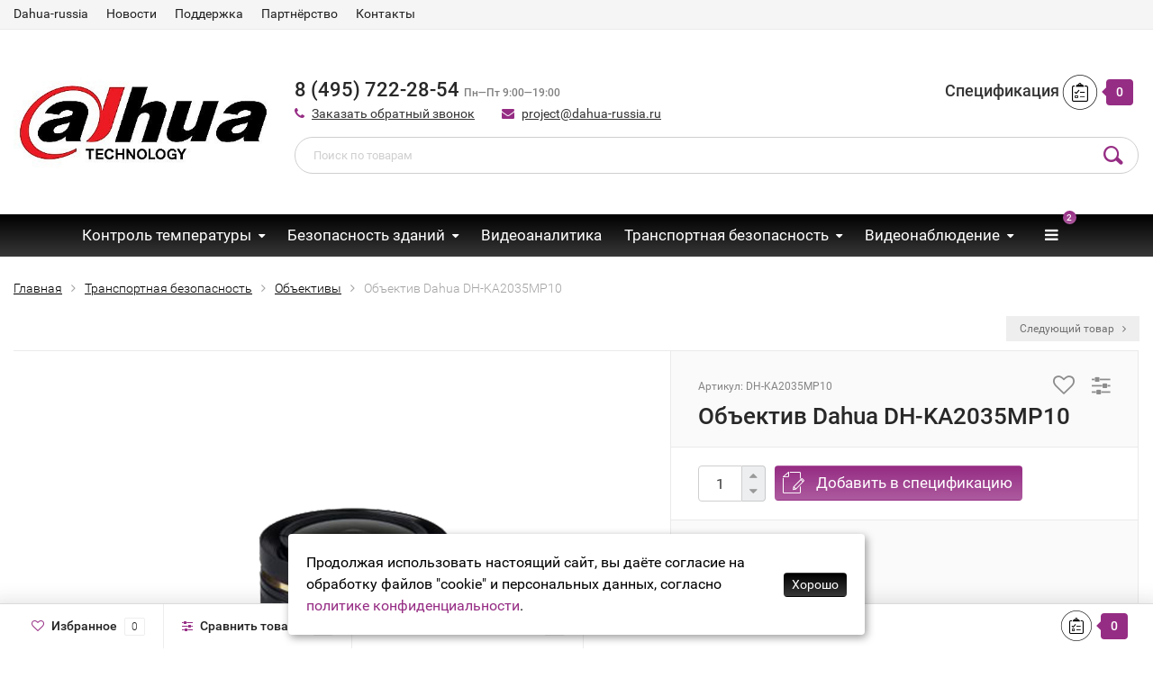

--- FILE ---
content_type: text/html; charset=utf-8
request_url: https://dahua-russia.ru/dh-ka2035mp10/
body_size: 11069
content:
<!DOCTYPE html><html lang="ru"><head><meta http-equiv="Content-Type" content="text/html; charset=utf-8"/><meta name="yandex-verification" content="b5dd6a1f224d400b" /><!-- Yandex.Metrika counter --><script type="text/javascript" >(function(m,e,t,r,i,k,a){m[i]=m[i]||function(){(m[i].a=m[i].a||[]).push(arguments)};m[i].l=1*new Date();k=e.createElement(t),a=e.getElementsByTagName(t)[0],k.async=1,k.src=r,a.parentNode.insertBefore(k,a)})(window, document, "script", "https://mc.yandex.ru/metrika/tag.js", "ym");ym(65263552, "init", {clickmap:true,trackLinks:true,accurateTrackBounce:true});</script><noscript><div><img src="https://mc.yandex.ru/watch/65263552" style="position:absolute; left:-9999px;" alt="" /></div></noscript><!-- /Yandex.Metrika counter --><title>Объектив Dahua DH-KA2035MP10 - заказать в Dahua Russia</title><meta name="keywords" content="DH-KA2035MP10, DH-KA2035MP10, Объективы" /><meta name="description" content="" /><meta name="viewport" content="width=1280" /><link rel="shortcut icon" href="/favicon.ico"/><!-- rss --><link rel="alternate" type="application/rss+xml" title="Dahua-russia" href="https://dahua-russia.ru/news/rss/"><!-- CSS style--> <link rel="stylesheet" href="/wa-content/font/ruble/arial/fontface.css"><link rel="stylesheet" href="/wa-data/public/shop/themes/topshop/css/bootstrap.min.css?1.12.1"/><link rel="stylesheet" href="/wa-data/public/shop/themes/topshop/css/fonts/fonts.css?1.12.1"/><link rel="stylesheet" href="/wa-data/public/shop/themes/topshop/css/font-express/express.min.css?1.12.1"/><link rel="stylesheet" href="/wa-data/public/shop/themes/topshop/css/font-awesome/css/font-awesome.min.css?1.12.1"/><link rel="stylesheet" href="/wa-data/public/shop/themes/topshop/style-5.css?1.12.1"/><link rel="stylesheet" href="/wa-data/public/shop/themes/topshop/css/order.css?1.12.1"/><link rel="stylesheet" href="/wa-data/public/shop/themes/topshop/user.css?1.12.1"/><script src="/wa-data/public/shop/themes/topshop/js/jquery-1.11.1.min.js" ></script><script src="/wa-content/js/jquery/jquery-migrate-1.2.1.min.js"></script><script src="/wa-data/public/shop/themes/topshop/js/owl.carousel.min.js"></script><script src="/wa-data/public/shop/themes/topshop/js/jquery.scrollTo.js"></script><script src="/wa-content/js/jquery-ui/jquery.ui.core.min.js?v1.12.1"></script><script src="/wa-data/public/shop/themes/topshop/js/jquery.ui.widget.min.js?v1.12.1"></script><script src="/wa-data/public/shop/themes/topshop/js/jquery.ui.mouse.min.js?v1.12.1"></script><script src="/wa-content/js/jquery-ui/jquery.ui.slider.min.js?v1.12.1"></script><script src="/wa-data/public/shop/themes/topshop/js/jquery.cookie.js"></script><script src="/wa-data/public/shop/themes/topshop/js/lazy.load.js?v8.5.2.23"></script><script src="/wa-data/public/shop/themes/topshop/js/jquery.ui.touch-punch.min.js?v8.5.2.23"></script><script src="/wa-data/public/shop/themes/topshop/js/jquery.countdownTimer.min.js?v=1.12.1"></script><script src="/wa-data/public/shop/themes/topshop/shop.js"></script><!-- plugin hook: 'frontend_head' -->
    <link href="/wa-data/public/shop/plugins/clicklite/css/clicklite.css?v1.3.0-3810020039" rel="stylesheet" />
    <script src="/wa-data/public/shop/plugins/clicklite/js/clicklite.js?v1.3.0-3810020039"></script><style>.container { max-width: 1280px; } body { background: #ffffff; } .thumbnail-catalog .image-block { height: 220px; line-height: 220px; } .thumbnail-catalog .image-block img { max-height: 200px; } .container-menu-h .menu-h { height:47px; } .container-menu-h .menu-h a { font-size:17px !important; }  .menu-h .tree a:after { font-size:13px;}.filter .filter-close, .mailer-subscribe button[type="submit"], .main-slider-product li .slider-text .button a, .xs-menu, .search-blog button, .header .phone span.dot, .menu-h .more a i .count, .category-badge, .hover-active .thumbnail-catalog .image-block .preview:hover, ul.compare-diff-all li.selected a, .badge.new, .checkout-block .btn-primary, .cart .checkout-block .btn-primary, .subcategory-images .image .category-badge, .dialog-window .close-block, .thumbnail-catalog .image-block .preview,.thumbnail-catalog .image-block .preview:hover, input[type="submit"], button, input[type="submit"]:hover, button:hover, .add2cart .btn-primary, .menu-h, .menu-h-tree, .btn, .btn:hover, .preview, .badge, .badge.discount { background-image: -moz-linear-gradient(top, rgba(255,255,255,0) 0%, rgba(255,255,255,0.22) 100%); background-image: -webkit-linear-gradient(top, rgba(255,255,255,0) 0%,rgba(255,255,255,0.22) 100%); background-image: linear-gradient(to bottom, rgba(255,255,255,0) 0%,rgba(255,255,255,0.22) 100%); filter: progid:DXImageTransform.Microsoft.gradient( startColorstr='#00ffffff', endColorstr='#38000000',GradientType=0 ); }</style><meta property="og:type" content="og:product" />
<meta property="og:title" content="Объектив Dahua DH-KA2035MP10 - заказать в Dahua Russia" />
<meta property="og:image" content="https://dahua-russia.ru/wa-data/public/shop/products/34/13/1334/images/1312/1312.750x0.png" />
<meta property="og:url" content="https://dahua-russia.ru/dh-ka2035mp10/" />
<meta property="product:price:amount" content="55190" />
<meta property="product:price:currency" content="RUB" />
<meta name="yandex-verification" content="86d322366b225a1d" />
<meta name="yandex-verification" content="eb46298b112bf84d" />
<!-- Yandex.Metrika counter -->
<script type="text/javascript" >
   (function(m,e,t,r,i,k,a){m[i]=m[i]||function(){(m[i].a=m[i].a||[]).push(arguments)};
   m[i].l=1*new Date();k=e.createElement(t),a=e.getElementsByTagName(t)[0],k.async=1,k.src=r,a.parentNode.insertBefore(k,a)})
   (window, document, "script", "https://mc.yandex.ru/metrika/tag.js", "ym");

   ym(56110462, "init", {
        clickmap:true,
        trackLinks:true,
        accurateTrackBounce:true,
        webvisor:true
   });
</script>
<noscript><div><img src="https://mc.yandex.ru/watch/56110462" style="position:absolute; left:-9999px;" alt="" /></div></noscript>
<!-- /Yandex.Metrika counter -->
<!-- Begin LeadBack code {literal} -->
<script>
    var _emv = _emv || [];
    _emv['campaign'] = '5f69e19efaba420a0f319f4d';
    
    (function() {
        var em = document.createElement('script'); em.type = 'text/javascript'; em.async = true;
        em.src = ('https:' == document.location.protocol ? 'https://' : 'http://') + 'leadback.ru/js/leadback.js';
        var s = document.getElementsByTagName('script')[0]; s.parentNode.insertBefore(em, s);
    })();
</script>
<!-- End LeadBack code {/literal} -->

</head><body><script>(function(w, d, s, h, id) {w.roistatProjectId = id; w.roistatHost = h;var p = d.location.protocol == "https:" ? "https://" : "http://";var u = /^.*roistat_visit=[^;]+(.*)?$/.test(d.cookie) ? "/dist/module.js" : "/api/site/1.0/"+id+"/init";var js = d.createElement(s); js.charset="UTF-8"; js.async = 1; js.src = p+h+u; var js2 = d.getElementsByTagName(s)[0]; js2.parentNode.insertBefore(js, js2);})(window, document, 'script', 'cloud.roistat.com', '2354b549444d009ac058da98241b51f1');</script><div class="top-line"><div class="container"><div class="row"><div class="col-lg-7 col-md-6 col-sm-7 hidden-xs-down clone-top-menu"><ul class="menu-h-top"><li><a href="/">Dahua-russia</a></li><li><a href="/news/">Новости</a></li><li><a href="/support/">Поддержка</a></li><li><a href="/partnership/">Партнёрство</a></li><li><a href="/contact/">Контакты</a></li></ul></div><div class="col-lg-5  col-md-6 col-sm-5 col-xs-12 text-lg-right text-md-right text-xs-center"><ul class="menu-h-top auth"><li class="currency"><a href="#" onClick="return false;"></a><ul></ul></li></ul></div></div></div></div><div class="container"><div class="header"><div class="row to-table"><div class="col-lg-3 col-md-3 text-sm-center text-lg-left text-lg-center text-xs-center to-cell"><div class="logo-fix"><a href="https://dahua-russia.ru"><img src="/wa-data/public/shop/themes/topshop/img/logo.jpg?v1567173849" alt="Dahua-russia"></a></div></div><div class="col-lg-9 col-md-9 to-cell"><div class="row"><div class="col-lg-7 col-md-7"><div class="phone text-lg-left text-md-left text-xs-center">8 (495) 722-28-54 <i>Пн—Пт 9:00—19:00</i></div><div class="phone-under-link  text-sm-center text-md-left text-lg-left hidden-xs-down"><span class="nobr"><i class="fa fa-phone"></i> <a href="#" onclick="window.roistatLeadHunterShow();return false;" id="call-back-button" class="call_back callback_plugin_handler">Заказать обратный звонок</a></span><span class="nobr"><i class="fa fa-envelope"></i> <a href="mailto:project@dahua-russia.ru">project@dahua-russia.ru</a></span></div></div><div class="col-lg-5 col-md-5 text-lg-right text-md-right text-sm-center text-xs-center"><div class="cart-block hidden-xs-down"><a href="/order/"><span class="hidden-lg-down">Спецификация</span>  <span class="icon-red_icon_cart"></span> <span class="cart-box cart-count">0</span> </a><div class="popup"><div class="loading-cart"></div></div><script>$(function(){$(".cart-block").hover(function () {$('.popup .loading-cart').html("");$('.popup .loading-cart').load('/cart/?'+ Math.random() + ' .cart-popup', function(){$(".loading").remove();$('.cart-product-one .delete').on('click', function () {var tr = $(this).closest('div.cart-product-one');$.post('/cart/delete/', {id : tr.data('id')}, function (response) {tr.slideUp();$(".cart-count").html(response.data.count);$(".cart-total").html(response.data.total);if (response.data.count == 0) {$(".popup-total").remove();$(".empty").show();}}, "json");return false;});});});});</script></div></div></div><div class="row"><div class="col-lg-12 col-md-12"><div class="search search-show hidden-xs-down"><form method="get" action="/search/" data-search="/search/"><input class="livesearch" id="search" name="query" autocomplete="off" type="text" placeholder="Поиск по товарам" ><button type="submit" class="search_button"><i class="icon-icon_search"></i></button><div class="search-popup"></div></form></div></div></div></div></div></div></div><div class="  hidden-md-down"><!-- shop categories --><div class="container-menu-h" style="padding-bottom: 0;"><ul class="menu-h"><li class="tree"><a href="/category/tpk/">Контроль температуры</a><ul><li class="tree"><a href="/category/tpk/dh-tpc-bf2221p-td-based/">Решения на базе тепловизора DH-TPC-BF2221P-TD </a><ul><li><a href="/category/tpk/dh-tpc-bf2221p-td-based/tpk-po/">ТПК + ПО </a></li><li><a href="/category/tpk/dh-tpc-bf2221p-td-based/tpk--nvr/">ТПК + NVR </a></li><li><a href="/category/tpk/dh-tpc-bf2221p-td-based/tpk-nvr-po/">ТПК + NVR + ПО </a></li><li><a href="/category/tpk/dh-tpc-bf2221p-td-based/tpk-ivss/">ТПК + IVSS </a></li></ul></li><li class="tree"><a href="/category/tpk/dh-tpc-bf5421p-t-based/">Решения на базе тепловизора DH-TPC-BF5421P-T </a><ul><li><a href="/category/tpk/dh-tpc-bf5421p-t-based/tpk-po/">ТПК + ПО </a></li><li><a href="/category/tpk/dh-tpc-bf5421p-t-based/tpk--nvr/">ТПК + NVR </a></li><li><a href="/category/tpk/dh-tpc-bf5421p-t-based/tpk--nvr--po/">ТПК + NVR + ПО </a></li><li><a href="/category/tpk/dh-tpc-bf5421p-t-based/tpk--ivss/">ТПК + IVSS </a></li></ul></li><li class="tree"><a href="/category/tpk/terminal-based/">Решения на базе терминалов контроля доступа </a><ul><li><a href="/category/tpk/terminal-based/wall-mount/">Установка на стену </a></li><li><a href="/category/tpk/terminal-based/ustanovka-na-stenu-nvr/">Установка на стену + NVR </a></li><li><a href="/category/tpk/terminal-based/ustanovka-na-turnikety/">Установка на турникеты </a></li><li><a href="/category/tpk/terminal-based/ustanovka-na-turnikety-nvr/">Установка на турникеты + NVR </a></li><li><a href="/category/tpk/terminal-based/napolnoe-razmeshchenie/">Напольное размещение </a></li><li><a href="/category/tpk/terminal-based/napolnoe-razmeshchenie-nvr/">Напольное размещение + NVR </a></li></ul></li></ul></li><li class="tree"><a href="/category/project-buildings/">Безопасность зданий</a><ul><li class="tree"><a href="/category/project-buildings/atm-solutions/">Решения для банкоматов </a><ul><li><a href="/category/project-buildings/atm-solutions/atm-hcvr/">ATM видеорегистратор </a></li><li><a href="/category/project-buildings/atm-solutions/atm-cameras/">Выносная видеокамера для банкоматов </a></li></ul></li><li class="tree"><a href="/category/project-buildings/lift-systems/">Решения для установки в лифт </a><ul><li><a href="/category/project-buildings/lift-systems/lift-nvs/">Видеосервер </a></li><li><a href="/category/project-buildings/lift-systems/lift-analog-cameras/">Аналоговая видеокамера </a></li></ul></li><li><a href="/category/project-buildings/project-perimiter-security/">Охрана периметра </a></li><li><a href="/category/project-buildings/project-intelligent-building-vdp/">Домофония </a></li><li><a href="/category/project-buildings/project-intelligent-building-access-control/">Контроль доступа </a></li></ul></li><li><a href="/category/project-ai/">Видеоаналитика</a></li><li class="tree"><a href="/category/projects-transport/">Транспортная безопасность</a><ul><li class="tree"><a href="/category/projects-transport/transport-cctv/">Системы видеонаблюдения для транспорта </a><ul><li><a href="/category/projects-transport/transport-cctv/transport-dvrs/">Аналоговые 960Н автомобильные видеорегистраторы (DVR) </a></li><li><a href="/category/projects-transport/transport-cctv/transport-nvrs/">Автомобильные IP видеорегистраторы (NVR) </a></li><li><a href="/category/projects-transport/transport-cctv/transport-hcvrs/">HDCVI автомобильные видеорегистраторы </a></li><li><a href="/category/projects-transport/transport-cctv/transport-analog-cameras/">Ааналоговые видеокамеры </a></li><li><a href="/category/projects-transport/transport-cctv/transport-hdcvi-cameras/">HDCVI видеокамеры </a></li><li><a href="/category/projects-transport/transport-cctv/transport-rotary-platform/">Автомобильная поворотная платформа </a></li><li><a href="/category/projects-transport/transport-cctv/transport-data-storage/">Центр сбора информации </a></li><li><a href="/category/projects-transport/transport-cctv/transport-thermal/">Тепловизионные мобильные гибридные видеокамеры </a></li><li><a href="/category/projects-transport/transport-cctv/transport-accessories/">Аксессуары </a></li><li><a href="/category/projects-transport/transport-cctv/transport-ip-cameras/">Автомобильные IP-видеокамеры </a></li><li><a href="/category/projects-transport/transport-cctv/project-transport-adas-dsm-cameras/">ADAS и DSM камеры </a></li></ul></li><li><a href="/category/projects-transport/portable-mpt/">Портативные видеорегистраторы </a></li><li><a href="/category/projects-transport/project-traffic-speed-measuring/">Измерение скорости </a></li><li><a href="/category/projects-transport/project-drones/">Дроны </a></li><li><a href="/category/projects-transport/project-traffic-cameras/">Камеры </a></li><li><a href="/category/projects-transport/project-traffic-lamp/">Подсветка </a></li><li><a href="/category/projects-transport/project-traffic-storage/">Хранилище </a></li><li><a href="/category/projects-transport/project-traffic-detectors/">Детекторы </a></li><li><a href="/category/projects-transport/project-traffic-lens/">Объективы </a></li><li><a href="/category/projects-transport/project-traffic-accessories/">Аксессуары </a></li><li><a href="/category/projects-transport/project-traffic-lights/">Светофоры </a></li><li><a href="/category/projects-transport/project-traffic-controllers/">Контроллеры для светофоров </a></li><li><a href="/category/projects-transport/project-parking/">Решения для парковки </a></li><li><a href="/category/projects-transport/project-traffic-storage_1/">Терминалы управления </a></li></ul></li><li class="tree"><a href="/category/project-cctv/">Видеонаблюдение</a><ul><li><a href="/category/project-cctv/thermal-imagers/">Тепловизоры </a></li><li class="tree"><a href="/category/project-cctv/project-transmitters/">Передача видеосигнала </a><ul><li><a href="/category/project-cctv/project-transmitters/video-transmitters/">HDMI/VGA удлинители </a></li><li><a href="/category/project-cctv/project-transmitters/wifi-transmissions/">WI-FI комплекты передачи данных </a></li><li><a href="/category/project-cctv/project-transmitters/project-switches/">Сетевые коммутаторы </a></li><li><a href="/category/project-cctv/project-transmitters/project-mediaconverters/">Оптический медиаконвертер </a></li><li><a href="/category/project-cctv/project-transmitters/project-hdcvi-mediaconverters/">HDCVI приемопередатчики по оптоволокну </a></li><li><a href="/category/project-cctv/project-transmitters/project-hdcvi-transmitters/">HDCVI разветвители </a></li><li><a href="/category/project-cctv/project-transmitters/project-epoe/">Оборудование ePOE </a></li><li><a href="/category/project-cctv/project-transmitters/project-transmission-optical/">Оптические модули </a></li><li><a href="/category/project-cctv/project-transmitters/project-wireless-transmission/">Беспроводная передача </a></li></ul></li><li><a href="/category/project-cctv/project-videowalls/">Оборудование для поста видеонаблюдения </a></li><li><a href="/category/project-cctv/explosion-proof-cameras/">Взрывозащищенные видеокамеры </a></li><li><a href="/category/project-cctv/project-ip-cam/">Проектные IP-камеры </a></li><li><a href="/category/project-cctv/project-nvr/">Проектные IP-видеорегистраторы </a></li><li><a href="/category/project-cctv/project-hcvr/">Проектные HDCVI-видеорегистраторы </a></li><li><a href="/category/project-cctv/project-lens/">Объективы </a></li><li><a href="/category/project-cctv/project-hdcvi-cams/">Проектные HDCVI-камеры </a></li><li><a href="/category/project-cctv/project-accessories/">Аксессуары </a></li><li><a href="/category/project-cctv/project-software/">Программное обеспечение </a></li><li><a href="/category/project-cctv/project-epoe/">Оборудование ePOE </a></li><li><a href="/category/project-cctv/project-mics/">Микрофоны </a></li><li><a href="/category/project-cctv/project-atc-cameras/">Антикоррозийные камеры </a></li></ul></li><li class="tree"><a href="/category/project-multimedia/">Мультимедийные системы</a><ul><li class="tree"><a href="/category/project-multimedia/project-display-control/">Отображение и управление </a><ul><li><a href="/category/project-multimedia/project-display-control/project-display-control-monitiors/">Мониторы </a></li><li><a href="/category/project-multimedia/project-display-control/project-display-control-videowall/">Видеостены </a></li><li><a href="/category/project-multimedia/project-display-control/project-display-control-decoders/">Декодеры </a></li><li><a href="/category/project-multimedia/project-display-control/project-display-control-videomatrix/">Видеоматрицы </a></li><li><a href="/category/project-multimedia/project-display-control/project-display-control-videolabels/">Видеовывески </a></li><li><a href="/category/project-multimedia/project-display-control/project-display-control-interactive-boards/">Интерактивные табло </a></li><li><a href="/category/project-multimedia/project-display-control/project-mediaplayers/">Медиаплееры </a></li><li><a href="/category/project-multimedia/project-display-control/project-interactive-lcd/">Интерактивные ЖК-дисплеи </a></li><li><a href="/category/project-multimedia/project-display-control/project-led-panels/">Светодиодные панели </a></li></ul></li><li><a href="/category/project-multimedia/project-videoconference/">Видеоконференции </a></li></ul></li><li class="tree"><a href="/category/project-data-center/">ЦОД</a><ul><li><a href="/category/project-data-center/data-storages/">Системы хранения данных </a></li><li><a href="/category/project-data-center/dss-center/">Центр обработки данных </a></li><li><a href="/category/project-data-center/project-software-servers/">Серверное оборудование </a></li><li><a href="/category/project-data-center/project-echd/">Оборудование для ЕЦХД </a></li></ul></li><!-- plugin hook: 'frontend_nav' --></ul></div></div><div class="menu-overlay"></div><div class="container hidden-lg-up"><div class="container-menu-h"><div class="xs-menu"><ul><li><a href="#" class="show-xs-menu"><i class="fa fa-bars"></i> Каталог товаров</a></li><li class="search hidden-sm-up"><a href="#"><i class="fa fa-search"></i></a></li></ul></div></div><div class="xs-menu-overlay"><ul class="clone-xs-menu"><li><div class="title">Каталог товаров</div><div class="close-block"><a href="#" class="dialog-close">&times;</a></div></li></ul></div></div><div class="container container-background navigation_width"><!-- plugin hook: 'frontend_header' -->





<script src="/wa-data/public/shop/themes/topshop/js/jquery.ez-plus.js"></script>

<script src="/wa-data/public/shop/themes/topshop/js/jquery.fancybox.pack.js"></script>

<script src="/wa-data/public/shop/themes/topshop/js/jquery.fancybox-thumbs.js"></script>

<link rel="stylesheet" href="/wa-data/public/shop/themes/topshop/css/jquery.fancybox.css?1.12.1"/>







		<div class="product" itemscope itemtype="http://schema.org/Product">

			
				<div class="breadcrumbs"><ul itemscope itemtype="http://schema.org/BreadcrumbList"><li itemscope itemtype="http://schema.org/ListItem"><a href="https://dahua-russia.ru" itemprop="item"><span itemprop="name">Главная</span></a><meta itemprop="position" content="1"></li><li itemscope itemtype="http://schema.org/ListItem"><a href="/category/projects-transport/" itemprop="item"><span itemprop="name">Транспортная безопасность</span><meta itemprop="position" content="2"></a></li><li itemscope itemtype="http://schema.org/ListItem"><a href="/category/projects-transport/project-traffic-lens/" itemprop="item"><span itemprop="name">Объективы</span><meta itemprop="position" content="3"></a></li><li>Объектив Dahua DH-KA2035MP10</li></ul></div>

			


			
			
			
			
			
			
			
			
			
			
			
			
			
			
			
			
			
			


			
			<div class="row prev-next hidden-sm-down">

				
				<div class="col-lg-12 text-right">

					<div class="next-product"><a href="/dh-pfl16-k10m/" data-image-name="DH-PFL16-K10M" data-price="19 890 руб." data-image-url="/wa-data/public/shop/products/35/13/1335/images/1313/1313.100.jpeg">Следующий товар <i class="fa fa-angle-right" aria-hidden="true"></i></a></div>

				</div>

				
			</div>

			
			


			<div class="row product-margin product-visible" style="table-layout: fixed;">

				<div class="col-lg-7 col-md-7 col-sm-7 col-xs-12">

					

					


						

						
						
						
						


						
						<div class="product-gallery text-center">

							<!-- Big foto -->



							<div class="image" data-number="1" id="product-core-image">

								



								
								<a href="/wa-data/public/shop/products/34/13/1334/images/1312/1312.970.png" title="Объектив Dahua DH-KA2035MP10"><img class="zoom-image-elevate" data-zoom-image="/wa-data/public/shop/products/34/13/1334/images/1312/1312.970.png" itemprop="image" id="product-image" alt="Объектив Dahua DH-KA2035MP10" title="Объектив Dahua DH-KA2035MP10" src="/wa-data/public/shop/products/34/13/1334/images/1312/1312.600.png"></a>

								
								<div id="switching-image" style="display: none;"></div>

								<div class="image-hint"><i class="fa fa-search"></i> Нажмите на изображение для увеличения</div>

							</div>





							


							<!-- Preview slider -->

							


							


						</div>

						


					


				</div>

				<div class="col-lg-5 col-md-5 col-sm-5 col-xs-12">

					
					


					<div class="icons-compare-favorite">

						<span class="compare-favorite-icon"><a href="#" data-product="1334" class="favorite-link"><i class="fa fa-heart-o"></i></a></span>

						<span class="compare-compare-icon"><a href="#" data-product="1334" class="compare-link"><i class="fa fa-sliders"></i></a></span>

					</div>

					
					
					<!-- Product ID -->

						<div class="articul">Артикул: <span>DH-KA2035MP10</span></div>

					


					<h1 class="name "><span itemprop="name">Объектив Dahua DH-KA2035MP10</span></h1>



					<form id="cart-form" method="post" action="/cart/add/" class="flexdiscount-product-form">

						<!-- stock info -->

						
						


						<div class="add2cart">

						

							<div class="saving" style="display:none;">Экономия: <span class="pricenum"></span> (<span class="pricepercent"></span>)</div>

							

						</div>

						<!-- product summary -->

						


						
						<!-- FLAT SKU LIST selling mode -->

						
						
						

						<div itemprop="offers" itemscope itemtype="http://schema.org/Offer">

							
							<meta itemprop="name" content="DH-KA2035MP10">
							

							<meta itemprop="priceCurrency" content="RUB">

							
							<link itemprop="availability" href="http://schema.org/InStock" />

							
							<input name="sku_id" type="hidden" value="1334">

							
						</div>

						
						


						


						<div class="purchase">
							<div class="cart priceblock" id="cart-flyer">
								<!-- price -->
								<div class="add2cart cart-group">
									<div class="select_quantity">
										<div class="input-group spinner">
											<input type="text" class="form-control text-center select_input_cart" name="quantity" value="1" autocomplete="off">
											<div class="input-group-addon">
												<a href="#" class="spin-up inc_cart"><i class="fa fa-caret-up"></i></a>
												<a href="#" class="spin-down dec_cart"><i class="fa fa-caret-down"></i></a>
											</div>
										</div>
									</div>
									<div class="add2cart-button">
										<input type="hidden" name="product_id" value="1334">
										<button type="submit" class="btn btn-primary" >Добавить в спецификацию</button>

																																							</div>
								</div>

							</div>
						
						</div>

					</form>



					<!-- plugin hook: 'frontend_product.block_aux' -->

					

					
					<div class="aux">

						
					</div>

					


					
					<!-- Social icon -->

					<div class="share-social">

						<script src="//yastatic.net/es5-shims/0.0.2/es5-shims.min.js"></script><script src="//yastatic.net/share2/share.js"></script><div class="ya-share2" data-services="vkontakte,facebook,odnoklassniki,twitter"></div>

					</div>

					


					<!-- categories -->

					
					<div class="sub">

						
						Категория: <a href="/category/projects-transport/project-traffic-lens/">Объективы</a> 
						
					</div>

					


					<!-- tags -->

					


				</div>

			</div>



			<!-- fix product -->

			
			<!-- product internal nav -->

			
				<ul class="product-nav hidden-xs-down">

					<li class="selected" data-link="description"><a href="/dh-ka2035mp10/">Обзор</a></li>

					
					<li data-link="reviews" class="review-scroll"><a href="/dh-ka2035mp10/reviews/">Отзывы <span class="reviews-count">0</span> </a></li>

					
					
					
					<!-- plugin hook: 'frontend_product.menu' -->

					

					
				</ul>



				<!-- product internal nav -->

				<div class="panel-group" id="accordion">

					<div class="panel panel-default">

						<div class="panel-heading selected hidden-sm-up">

							<div class="panel-title">

								<a class="collapsed" data-link="description" href="#description">

									Описание

								</a>

							</div>

						</div>

						<div id="description" class="panel-collapse collapse in product-tabs">

							<div class="panel-body">

								


									<div class="row">

										<div class="col-lg-12 col-md-12 col-sm-12 col-xs-12">
											
											Объектив 35мм объектив для измерения скорости

											
										</div>

										
									</div>

								
							</div>

						</div>

					</div>



					


					<div class="panel panel-default">

						<div class="panel-heading  hidden-sm-up">

							<div class="panel-title">

								<a class="collapsed" data-link="reviews" href="#reviews">

									Отзывы (<span class="reviews-count">0</span>)

								</a>

							</div>

						</div>

						<div id="reviews" class="panel-collapse collapse  product-tabs">

							<div class="panel-body">

								<!-- Review -->



								




								<div class="loading"><img src="/wa-data/public/shop/themes/topshop/img/loading.gif" alt="Loading..."></div>

								<div class="review-block"></div>

								<script>

									$.ajax({

										url: "/dh-ka2035mp10/reviews/",

										success: function(data) {

											$(".loading").remove();

											$('.review-block').append($(data).find('.ajax-load-review').html());

										}});

								</script>

							</div>

						</div>

					</div>



					


					


					
					


				<!-- plugin hook: 'frontend_product.menu' -->

				

				
			</div>



			
			<div class="product-nav-block">

				<!-- plugin hook: 'frontend_product.block' -->

				

				
			</div>

			


			<!-- RELATED PRODUCTS -->

			
			
			
				</div>



				
		<script>

            ( function($) {

				zoomtype = true;

                $.getScript("/wa-data/public/shop/themes/topshop/product.js?v3.1.3", function() {

                    $(".stocks").show();

                    if (typeof Product === "function") {

                        new Product('#cart-form', { currency: {"code":"RUB","sign":"\u0440\u0443\u0431.","sign_html":"<span class=\"ruble\">\u0420<\/span>","sign_position":1,"sign_delim":" ","decimal_point":",","frac_digits":"2","thousands_sep":" "}

                        	
                        	, skus: {"1334":{"id":"1334","product_id":"1334","sku":"DH-KA2035MP10","sort":"1","name":"DH-KA2035MP10","image_id":null,"price":"55190","primary_price":55190,"purchase_price":0,"compare_price":0,"count":null,"available":"1","dimension_id":null,"file_name":"","file_size":"0","file_description":null,"virtual":"0","stock":[],"unconverted_currency":"RUB","currency":"RUB","frontend_price":"55190","unconverted_price":55190,"frontend_compare_price":0,"unconverted_compare_price":0,"original_price":"55190","original_compare_price":0}}

                    	})

                    }

                });

            })(jQuery);

		</script></div><div class="footer"><div class="container"><div class="row"><div class="col-lg-3 col-xs-12 col-sm-4"><div class="h5">Контакты</div><div class="address"><i class="fa fa-map-marker"></i><span>г. Москва, Профсоюзная ул. 43к2</span></div><div class="footer-phone"><i class="fa fa-phone"></i>8 (495) 722-28-54 <i>Пн—Пт 9:00—19:00</i></div><div class="footer-email"><i class="fa fa-envelope-o"></i> <a href="mailto:project@dahua-russia.ru">project@dahua-russia.ru</a></div><!-- plugin hook: 'frontend_footer' -->
    <script>
        function checkjQuery() {
            if (typeof jQuery != 'undefined') {
                $(function() {
                    $.clicklite.init({"mask":"","url":"\/","yandex":{"counter":"","click":"","send":"","fail":""},"policyCheckbox":"","currency":{"code":"RUB","sign":"\u0440\u0443\u0431.","sign_html":"<span class=\"ruble\">\u0420<\/span>","sign_position":1,"sign_delim":" ","decimal_point":",","frac_digits":"2","thousands_sep":" "},"ecommerce":0}, "<div class=\"clicklite\"><div class=\"clicklite__w\"><div class=\"clicklite__close\">\u00d7<\/div><h2 class=\"clicklite__h\">\u041f\u043e\u043a\u0443\u043f\u043a\u0430 \u0432 \u043e\u0434\u0438\u043d \u043a\u043b\u0438\u043a<\/h2><div class=\"clicklite__bid\"><form class=\"clicklite__form\" action=\"\"><div class=\"clicklite__product\"><div class=\"clicklite__img\"><\/div><div class=\"clicklite__name\"><div class=\"clicklite__n\"><\/div><div class=\"clicklite__variants\"><\/div><\/div><div class=\"clicklite__price\" data-price=\"\"><\/div><div class=\"clicklite__counter\"><div class=\"clicklite__counterMinus\">-<\/div><div class=\"clicklite__counterCount\"><input type=\"text\" class=\"clicklite__quantity\" name=\"quantity\" value=\"1\" \/><\/div><div class=\"clicklite__counterPlus\">+<\/div><\/div><div class=\"clicklite__totalPrice\"><\/div><\/div><input class=\"clicklite__input clicklite__input_name\" name=\"clicklite__name\" value=\"\" type=\"text\" placeholder=\"\u0418\u043c\u044f\" \/><input class=\"clicklite__input clicklite__input_phone\" name=\"clicklite__phone\" value=\"\" type=\"tel\" placeholder=\"\u0422\u0435\u043b\u0435\u0444\u043e\u043d\" \/><input type=\"hidden\" class=\"clicklite__sku\" name=\"product_sku\" value=\"\" \/><input type=\"hidden\" class=\"clicklite__id\" name=\"product_id\" value=\"\" \/><input class=\"clicklite__button\" type=\"submit\" value=\"\u041e\u0442\u043f\u0440\u0430\u0432\u0438\u0442\u044c \u0437\u0430\u043a\u0430\u0437\" \/><div class=\"clicklite__politika\"> \u041d\u0430\u0436\u0438\u043c\u0430\u044f \u043d\u0430 \u043a\u043d\u043e\u043f\u043a\u0443, \u0432\u044b \u0434\u0430\u0435\u0442\u0435 \u0441\u043e\u0433\u043b\u0430\u0441\u0438\u0435 \u043d\u0430 \u043e\u0431\u0440\u0430\u0431\u043e\u0442\u043a\u0443 \u0441\u0432\u043e\u0438\u0445 \u043f\u0435\u0440\u0441\u043e\u043d\u0430\u043b\u044c\u043d\u044b\u0445 \u0434\u0430\u043d\u043d\u044b\u0445 \u0438 \u0441\u043e\u0433\u043b\u0430\u0448\u0430\u0435\u0442\u0435\u0441\u044c \u0441 <a href=\"#\u0441\u0441\u044b\u043b\u043a\u0430 \u043d\u0430 \u043f\u043e\u043b\u0438\u0442\u0438\u043a\u0443\" target=\"_blank\">\u043f\u043e\u043b\u0438\u0442\u0438\u043a\u043e\u0439 \u043a\u043e\u043d\u0444\u0438\u0434\u0435\u043d\u0446\u0438\u0430\u043b\u044c\u043d\u043e\u0441\u0442\u0438<\/a><\/div><input type=\"hidden\" name=\"_csrf\" value=\"\" \/><\/form><div class=\"clicklite__antispam\">d45caf2f373a32f157ad0782a883f793<\/div><\/div><div class=\"clicklite__thank\"><div class=\"clicklite__thankText\"><\/div><input type=\"button\" class=\"clicklite__buttonClose\" value=\"\u0437\u0430\u043a\u0440\u044b\u0442\u044c\" \/><\/div><div class=\"clicklite__error\"><div>\u0414\u0430\u043d\u043d\u044b\u0439 \u0442\u043e\u0432\u0430\u0440 \u043d\u0435 \u0434\u043e\u0441\u0442\u0443\u043f\u0435\u043d \u0434\u043b\u044f \u0437\u0430\u043a\u0430\u0437\u0430!<\/div><input type=\"button\" class=\"clicklite__buttonClose\" value=\"\u0437\u0430\u043a\u0440\u044b\u0442\u044c\" \/><\/div><\/div><\/div><div class=\"clickliteW\"><\/div>");
                });
                return;
            }
            setTimeout(function () { checkjQuery(); }, 100);
        };
        checkjQuery();
    </script>
</div><div class="col-lg-3 col-xs-12 col-sm-4"><div class="h5">Разделы</div><ul class="menu-h-footer"><li class="tree"><a href="/category/tpk/" title="Контроль температуры" class="">Контроль температуры</a></li><li class="tree"><a href="/category/project-buildings/" title="Безопасность зданий" class="">Безопасность зданий</a></li><li><a href="/category/project-ai/" title="Видеоаналитика" class="">Видеоаналитика</a></li><li class="tree"><a href="/category/projects-transport/" title="Транспортная безопасность" class="">Транспортная безопасность</a></li><li class="tree"><a href="/category/project-cctv/" title="Видеонаблюдение" class="">Видеонаблюдение</a></li><li class="tree"><a href="/category/project-multimedia/" title="Мультимедийные системы" class="">Мультимедийные системы</a></li><li class="tree"><a href="/category/project-data-center/" title="ЦОД" class="">ЦОД</a></li></ul></div><div class="col-lg-6 col-xs-12 col-sm-8"><!-- Counters --><div class="h5"> </div><p class="hint">Мы получаем и обрабатываем персональные данные посетителей нашего сайта и данные 'cookies' в соответствии с <a href="/policy">официальной политикой</a>. Если вы не даете согласия на обработку своих персональных данных, вам необходимо покинуть наш сайт. </p></div></div></div><div class="copyright"><div class="container"><div class="row"><div class="col-lg-12 col-xs-12 col-sm-12"><div>При использовании материалов с сайта обязательно указание прямой ссылки на источник.</div></div></div></div></div></div><!-- START Cookie-Alert --><div id="cookie_note"><p>Продолжая использовать настоящий сайт, вы даёте согласие на обработку файлов "cookie" и персональных данных, согласно <a href='/policy' target='_blank'>политике конфиденциальности</a>.</p><button class="button cookie_accept btn btn-primary btn-sm">Хорошо</button></div><style>#cookie_note{display: none;position: fixed;bottom: 15px;left: 50%;max-width: 90%;transform: translateX(-50%);padding: 20px;background-color: white;border-radius: 4px;box-shadow: 2px 3px 10px rgba(0, 0, 0, 0.4);z-index:5999;}#cookie_note p{margin: 0;text-align: left;color: black;}.cookie_accept{}@media (min-width: 576px){#cookie_note.show{display: flex;align-items:center;}}@media (max-width: 575px){#cookie_note.show{display: block;text-align: left;}}</style><script>function setCookie(name, value, days) {let expires = "";if (days) {let date = new Date();date.setTime(date.getTime() + (days * 24 * 60 * 60 * 1000));expires = "; expires=" + date.toUTCString();}document.cookie = name + "=" + (value || "") + expires + "; path=/";}function getCookie(name) {let matches = document.cookie.match(new RegExp("(?:^|; )" + name.replace(/([\.$?*|{}\(\)\[\]\\\/\+^])/g, '\\$1') + "=([^;]*)"));return matches ? decodeURIComponent(matches[1]) : undefined;}function checkCookies() {let cookieNote = document.getElementById('cookie_note');let cookieBtnAccept = cookieNote.querySelector('.cookie_accept');if (!getCookie('cookies_policy')) {cookieNote.classList.add('show');}cookieBtnAccept.addEventListener('click', function () {setCookie('cookies_policy', 'true', 365);cookieNote.classList.remove('show');});}checkCookies();</script><!-- END Cookie-Alert --><!--LiveInternet counter--><script type="text/javascript">new Image().src = "//counter.yadro.ru/hit?r"+escape(document.referrer)+((typeof(screen)=="undefined")?"":";s"+screen.width+"*"+screen.height+"*"+(screen.colorDepth?screen.colorDepth:screen.pixelDepth))+";u"+escape(document.URL)+";h"+escape(document.title.substring(0,150))+";"+Math.random();</script><!--/LiveInternet--><div class="scroll-top-wrapper"><span class="scroll-top-inner"><i class="fa fa-sort-asc"></i></span></div><div id="dialog" class="dialog"><div class="dialog-background"></div><div class="dialog-window"><div class="dialog-cart"></div></div></div><div id="alert" class="alert"><div class="alert-background"></div><div class="alert-window"><div class="alert-cart"></div></div></div><!-- bottom bar --><div class="bottom-bar"><div class="container"><div class="row"><div class="col-lg-9 col-sm-7 col-xs-12"><ul class="inline"><li class="favorite_blink"><a rel="nofollow" href="/search/?view=favorite"><i class="fa fa-heart-o"></i>  <span class="hidden-md-down">Избранное</span> <span class="favorite_count">0</span><strong class="hint hidden-sm-up">избранное</strong></a></li><li class="compare_blink"><a rel="nofollow" class="compare_link" href="/compare/"><i class="fa fa-sliders"></i> <span class="hidden-md-down">Сравнить товары</span> <span class="compare_count">0</span><strong class="hint hidden-sm-up">сравнить</strong></a></li><li><a rel="nofollow" href="/search/?view=seen"><i class="fa fa-eye"></i> <span class="hidden-md-down">Просмотренные товары</span> <span class="view_count">0</span><strong class="hint hidden-sm-up">вы смотрели</strong></a></li><li class="hidden-sm-up mobile-cart-fly"><a rel="nofollow" href="/order/"><i class="fa fa-shopping-cart"></i> <span class="cart-count">0</span><strong class="hint hidden-sm-up">спецификация</strong></a></li></ul></div><div class="col-lg-3  col-sm-5  col-xs-5 cart text-right hidden-xs-down"><div class="cart-block hidden-xs-down"><a rel="nofollow" href="/order/"><span class="icon-red_icon_cart"></span>  <span class="cart-box cart-count">0</span> </a></div></div></div></div></div></body></html>

--- FILE ---
content_type: text/html; charset=utf-8
request_url: https://dahua-russia.ru/dh-ka2035mp10/reviews/
body_size: 9133
content:
<!DOCTYPE html><html lang="ru"><head><meta http-equiv="Content-Type" content="text/html; charset=utf-8"/><meta name="yandex-verification" content="b5dd6a1f224d400b" /><!-- Yandex.Metrika counter --><script type="text/javascript" >(function(m,e,t,r,i,k,a){m[i]=m[i]||function(){(m[i].a=m[i].a||[]).push(arguments)};m[i].l=1*new Date();k=e.createElement(t),a=e.getElementsByTagName(t)[0],k.async=1,k.src=r,a.parentNode.insertBefore(k,a)})(window, document, "script", "https://mc.yandex.ru/metrika/tag.js", "ym");ym(65263552, "init", {clickmap:true,trackLinks:true,accurateTrackBounce:true});</script><noscript><div><img src="https://mc.yandex.ru/watch/65263552" style="position:absolute; left:-9999px;" alt="" /></div></noscript><!-- /Yandex.Metrika counter --><title>DH-KA2035MP10 отзывы</title><meta name="keywords" content="DH-KA2035MP10, DH-KA2035MP10, Объективы, Отзывы" /><meta name="description" content="" /><meta name="robots" content="noindex, nofollow"><meta name="viewport" content="width=1280" /><link rel="shortcut icon" href="/favicon.ico"/><!-- rss --><link rel="alternate" type="application/rss+xml" title="Dahua-russia" href="https://dahua-russia.ru/news/rss/"><!-- CSS style--> <link rel="stylesheet" href="/wa-content/font/ruble/arial/fontface.css"><link rel="stylesheet" href="/wa-data/public/shop/themes/topshop/css/bootstrap.min.css?1.12.1"/><link rel="stylesheet" href="/wa-data/public/shop/themes/topshop/css/fonts/fonts.css?1.12.1"/><link rel="stylesheet" href="/wa-data/public/shop/themes/topshop/css/font-express/express.min.css?1.12.1"/><link rel="stylesheet" href="/wa-data/public/shop/themes/topshop/css/font-awesome/css/font-awesome.min.css?1.12.1"/><link rel="stylesheet" href="/wa-data/public/shop/themes/topshop/style-5.css?1.12.1"/><link rel="stylesheet" href="/wa-data/public/shop/themes/topshop/css/order.css?1.12.1"/><link rel="stylesheet" href="/wa-data/public/shop/themes/topshop/user.css?1.12.1"/><script src="/wa-data/public/shop/themes/topshop/js/jquery-1.11.1.min.js" ></script><script src="/wa-content/js/jquery/jquery-migrate-1.2.1.min.js"></script><script src="/wa-data/public/shop/themes/topshop/js/owl.carousel.min.js"></script><script src="/wa-data/public/shop/themes/topshop/js/jquery.scrollTo.js"></script><script src="/wa-content/js/jquery-ui/jquery.ui.core.min.js?v1.12.1"></script><script src="/wa-data/public/shop/themes/topshop/js/jquery.ui.widget.min.js?v1.12.1"></script><script src="/wa-data/public/shop/themes/topshop/js/jquery.ui.mouse.min.js?v1.12.1"></script><script src="/wa-content/js/jquery-ui/jquery.ui.slider.min.js?v1.12.1"></script><script src="/wa-data/public/shop/themes/topshop/js/jquery.cookie.js"></script><script src="/wa-data/public/shop/themes/topshop/js/lazy.load.js?v8.5.2.23"></script><script src="/wa-data/public/shop/themes/topshop/js/jquery.ui.touch-punch.min.js?v8.5.2.23"></script><script src="/wa-data/public/shop/themes/topshop/js/jquery.countdownTimer.min.js?v=1.12.1"></script><script src="/wa-data/public/shop/themes/topshop/shop.js"></script><!-- plugin hook: 'frontend_head' -->
    <link href="/wa-data/public/shop/plugins/clicklite/css/clicklite.css?v1.3.0-3810020039" rel="stylesheet" />
    <script src="/wa-data/public/shop/plugins/clicklite/js/clicklite.js?v1.3.0-3810020039"></script><style>.container { max-width: 1280px; } body { background: #ffffff; } .thumbnail-catalog .image-block { height: 220px; line-height: 220px; } .thumbnail-catalog .image-block img { max-height: 200px; } .container-menu-h .menu-h { height:47px; } .container-menu-h .menu-h a { font-size:17px !important; }  .menu-h .tree a:after { font-size:13px;}.filter .filter-close, .mailer-subscribe button[type="submit"], .main-slider-product li .slider-text .button a, .xs-menu, .search-blog button, .header .phone span.dot, .menu-h .more a i .count, .category-badge, .hover-active .thumbnail-catalog .image-block .preview:hover, ul.compare-diff-all li.selected a, .badge.new, .checkout-block .btn-primary, .cart .checkout-block .btn-primary, .subcategory-images .image .category-badge, .dialog-window .close-block, .thumbnail-catalog .image-block .preview,.thumbnail-catalog .image-block .preview:hover, input[type="submit"], button, input[type="submit"]:hover, button:hover, .add2cart .btn-primary, .menu-h, .menu-h-tree, .btn, .btn:hover, .preview, .badge, .badge.discount { background-image: -moz-linear-gradient(top, rgba(255,255,255,0) 0%, rgba(255,255,255,0.22) 100%); background-image: -webkit-linear-gradient(top, rgba(255,255,255,0) 0%,rgba(255,255,255,0.22) 100%); background-image: linear-gradient(to bottom, rgba(255,255,255,0) 0%,rgba(255,255,255,0.22) 100%); filter: progid:DXImageTransform.Microsoft.gradient( startColorstr='#00ffffff', endColorstr='#38000000',GradientType=0 ); }</style><meta name="yandex-verification" content="86d322366b225a1d" />
<meta name="yandex-verification" content="eb46298b112bf84d" />
<!-- Yandex.Metrika counter -->
<script type="text/javascript" >
   (function(m,e,t,r,i,k,a){m[i]=m[i]||function(){(m[i].a=m[i].a||[]).push(arguments)};
   m[i].l=1*new Date();k=e.createElement(t),a=e.getElementsByTagName(t)[0],k.async=1,k.src=r,a.parentNode.insertBefore(k,a)})
   (window, document, "script", "https://mc.yandex.ru/metrika/tag.js", "ym");

   ym(56110462, "init", {
        clickmap:true,
        trackLinks:true,
        accurateTrackBounce:true,
        webvisor:true
   });
</script>
<noscript><div><img src="https://mc.yandex.ru/watch/56110462" style="position:absolute; left:-9999px;" alt="" /></div></noscript>
<!-- /Yandex.Metrika counter -->
<!-- Begin LeadBack code {literal} -->
<script>
    var _emv = _emv || [];
    _emv['campaign'] = '5f69e19efaba420a0f319f4d';
    
    (function() {
        var em = document.createElement('script'); em.type = 'text/javascript'; em.async = true;
        em.src = ('https:' == document.location.protocol ? 'https://' : 'http://') + 'leadback.ru/js/leadback.js';
        var s = document.getElementsByTagName('script')[0]; s.parentNode.insertBefore(em, s);
    })();
</script>
<!-- End LeadBack code {/literal} -->

</head><body><script>(function(w, d, s, h, id) {w.roistatProjectId = id; w.roistatHost = h;var p = d.location.protocol == "https:" ? "https://" : "http://";var u = /^.*roistat_visit=[^;]+(.*)?$/.test(d.cookie) ? "/dist/module.js" : "/api/site/1.0/"+id+"/init";var js = d.createElement(s); js.charset="UTF-8"; js.async = 1; js.src = p+h+u; var js2 = d.getElementsByTagName(s)[0]; js2.parentNode.insertBefore(js, js2);})(window, document, 'script', 'cloud.roistat.com', '2354b549444d009ac058da98241b51f1');</script><div class="top-line"><div class="container"><div class="row"><div class="col-lg-7 col-md-6 col-sm-7 hidden-xs-down clone-top-menu"><ul class="menu-h-top"><li><a href="/">Dahua-russia</a></li><li><a href="/news/">Новости</a></li><li><a href="/support/">Поддержка</a></li><li><a href="/partnership/">Партнёрство</a></li><li><a href="/contact/">Контакты</a></li></ul></div><div class="col-lg-5  col-md-6 col-sm-5 col-xs-12 text-lg-right text-md-right text-xs-center"><ul class="menu-h-top auth"><li class="currency"><a href="#" onClick="return false;"></a><ul></ul></li></ul></div></div></div></div><div class="container"><div class="header"><div class="row to-table"><div class="col-lg-3 col-md-3 text-sm-center text-lg-left text-lg-center text-xs-center to-cell"><div class="logo-fix"><a href="https://dahua-russia.ru"><img src="/wa-data/public/shop/themes/topshop/img/logo.jpg?v1567173849" alt="Dahua-russia"></a></div></div><div class="col-lg-9 col-md-9 to-cell"><div class="row"><div class="col-lg-7 col-md-7"><div class="phone text-lg-left text-md-left text-xs-center">8 (495) 722-28-54 <i>Пн—Пт 9:00—19:00</i></div><div class="phone-under-link  text-sm-center text-md-left text-lg-left hidden-xs-down"><span class="nobr"><i class="fa fa-phone"></i> <a href="#" onclick="window.roistatLeadHunterShow();return false;" id="call-back-button" class="call_back callback_plugin_handler">Заказать обратный звонок</a></span><span class="nobr"><i class="fa fa-envelope"></i> <a href="mailto:project@dahua-russia.ru">project@dahua-russia.ru</a></span></div></div><div class="col-lg-5 col-md-5 text-lg-right text-md-right text-sm-center text-xs-center"><div class="cart-block hidden-xs-down"><a href="/order/"><span class="hidden-lg-down">Спецификация</span>  <span class="icon-red_icon_cart"></span> <span class="cart-box cart-count">0</span> </a><div class="popup"><div class="loading-cart"></div></div><script>$(function(){$(".cart-block").hover(function () {$('.popup .loading-cart').html("");$('.popup .loading-cart').load('/cart/?'+ Math.random() + ' .cart-popup', function(){$(".loading").remove();$('.cart-product-one .delete').on('click', function () {var tr = $(this).closest('div.cart-product-one');$.post('/cart/delete/', {id : tr.data('id')}, function (response) {tr.slideUp();$(".cart-count").html(response.data.count);$(".cart-total").html(response.data.total);if (response.data.count == 0) {$(".popup-total").remove();$(".empty").show();}}, "json");return false;});});});});</script></div></div></div><div class="row"><div class="col-lg-12 col-md-12"><div class="search search-show hidden-xs-down"><form method="get" action="/search/" data-search="/search/"><input class="livesearch" id="search" name="query" autocomplete="off" type="text" placeholder="Поиск по товарам" ><button type="submit" class="search_button"><i class="icon-icon_search"></i></button><div class="search-popup"></div></form></div></div></div></div></div></div></div><div class="  hidden-md-down"><!-- shop categories --><div class="container-menu-h" style="padding-bottom: 0;"><ul class="menu-h"><li class="tree"><a href="/category/tpk/">Контроль температуры</a><ul><li class="tree"><a href="/category/tpk/dh-tpc-bf2221p-td-based/">Решения на базе тепловизора DH-TPC-BF2221P-TD </a><ul><li><a href="/category/tpk/dh-tpc-bf2221p-td-based/tpk-po/">ТПК + ПО </a></li><li><a href="/category/tpk/dh-tpc-bf2221p-td-based/tpk--nvr/">ТПК + NVR </a></li><li><a href="/category/tpk/dh-tpc-bf2221p-td-based/tpk-nvr-po/">ТПК + NVR + ПО </a></li><li><a href="/category/tpk/dh-tpc-bf2221p-td-based/tpk-ivss/">ТПК + IVSS </a></li></ul></li><li class="tree"><a href="/category/tpk/dh-tpc-bf5421p-t-based/">Решения на базе тепловизора DH-TPC-BF5421P-T </a><ul><li><a href="/category/tpk/dh-tpc-bf5421p-t-based/tpk-po/">ТПК + ПО </a></li><li><a href="/category/tpk/dh-tpc-bf5421p-t-based/tpk--nvr/">ТПК + NVR </a></li><li><a href="/category/tpk/dh-tpc-bf5421p-t-based/tpk--nvr--po/">ТПК + NVR + ПО </a></li><li><a href="/category/tpk/dh-tpc-bf5421p-t-based/tpk--ivss/">ТПК + IVSS </a></li></ul></li><li class="tree"><a href="/category/tpk/terminal-based/">Решения на базе терминалов контроля доступа </a><ul><li><a href="/category/tpk/terminal-based/wall-mount/">Установка на стену </a></li><li><a href="/category/tpk/terminal-based/ustanovka-na-stenu-nvr/">Установка на стену + NVR </a></li><li><a href="/category/tpk/terminal-based/ustanovka-na-turnikety/">Установка на турникеты </a></li><li><a href="/category/tpk/terminal-based/ustanovka-na-turnikety-nvr/">Установка на турникеты + NVR </a></li><li><a href="/category/tpk/terminal-based/napolnoe-razmeshchenie/">Напольное размещение </a></li><li><a href="/category/tpk/terminal-based/napolnoe-razmeshchenie-nvr/">Напольное размещение + NVR </a></li></ul></li></ul></li><li class="tree"><a href="/category/project-buildings/">Безопасность зданий</a><ul><li class="tree"><a href="/category/project-buildings/atm-solutions/">Решения для банкоматов </a><ul><li><a href="/category/project-buildings/atm-solutions/atm-hcvr/">ATM видеорегистратор </a></li><li><a href="/category/project-buildings/atm-solutions/atm-cameras/">Выносная видеокамера для банкоматов </a></li></ul></li><li class="tree"><a href="/category/project-buildings/lift-systems/">Решения для установки в лифт </a><ul><li><a href="/category/project-buildings/lift-systems/lift-nvs/">Видеосервер </a></li><li><a href="/category/project-buildings/lift-systems/lift-analog-cameras/">Аналоговая видеокамера </a></li></ul></li><li><a href="/category/project-buildings/project-perimiter-security/">Охрана периметра </a></li><li><a href="/category/project-buildings/project-intelligent-building-vdp/">Домофония </a></li><li><a href="/category/project-buildings/project-intelligent-building-access-control/">Контроль доступа </a></li></ul></li><li><a href="/category/project-ai/">Видеоаналитика</a></li><li class="tree"><a href="/category/projects-transport/">Транспортная безопасность</a><ul><li class="tree"><a href="/category/projects-transport/transport-cctv/">Системы видеонаблюдения для транспорта </a><ul><li><a href="/category/projects-transport/transport-cctv/transport-dvrs/">Аналоговые 960Н автомобильные видеорегистраторы (DVR) </a></li><li><a href="/category/projects-transport/transport-cctv/transport-nvrs/">Автомобильные IP видеорегистраторы (NVR) </a></li><li><a href="/category/projects-transport/transport-cctv/transport-hcvrs/">HDCVI автомобильные видеорегистраторы </a></li><li><a href="/category/projects-transport/transport-cctv/transport-analog-cameras/">Ааналоговые видеокамеры </a></li><li><a href="/category/projects-transport/transport-cctv/transport-hdcvi-cameras/">HDCVI видеокамеры </a></li><li><a href="/category/projects-transport/transport-cctv/transport-rotary-platform/">Автомобильная поворотная платформа </a></li><li><a href="/category/projects-transport/transport-cctv/transport-data-storage/">Центр сбора информации </a></li><li><a href="/category/projects-transport/transport-cctv/transport-thermal/">Тепловизионные мобильные гибридные видеокамеры </a></li><li><a href="/category/projects-transport/transport-cctv/transport-accessories/">Аксессуары </a></li><li><a href="/category/projects-transport/transport-cctv/transport-ip-cameras/">Автомобильные IP-видеокамеры </a></li><li><a href="/category/projects-transport/transport-cctv/project-transport-adas-dsm-cameras/">ADAS и DSM камеры </a></li></ul></li><li><a href="/category/projects-transport/portable-mpt/">Портативные видеорегистраторы </a></li><li><a href="/category/projects-transport/project-traffic-speed-measuring/">Измерение скорости </a></li><li><a href="/category/projects-transport/project-drones/">Дроны </a></li><li><a href="/category/projects-transport/project-traffic-cameras/">Камеры </a></li><li><a href="/category/projects-transport/project-traffic-lamp/">Подсветка </a></li><li><a href="/category/projects-transport/project-traffic-storage/">Хранилище </a></li><li><a href="/category/projects-transport/project-traffic-detectors/">Детекторы </a></li><li><a href="/category/projects-transport/project-traffic-lens/">Объективы </a></li><li><a href="/category/projects-transport/project-traffic-accessories/">Аксессуары </a></li><li><a href="/category/projects-transport/project-traffic-lights/">Светофоры </a></li><li><a href="/category/projects-transport/project-traffic-controllers/">Контроллеры для светофоров </a></li><li><a href="/category/projects-transport/project-parking/">Решения для парковки </a></li><li><a href="/category/projects-transport/project-traffic-storage_1/">Терминалы управления </a></li></ul></li><li class="tree"><a href="/category/project-cctv/">Видеонаблюдение</a><ul><li><a href="/category/project-cctv/thermal-imagers/">Тепловизоры </a></li><li class="tree"><a href="/category/project-cctv/project-transmitters/">Передача видеосигнала </a><ul><li><a href="/category/project-cctv/project-transmitters/video-transmitters/">HDMI/VGA удлинители </a></li><li><a href="/category/project-cctv/project-transmitters/wifi-transmissions/">WI-FI комплекты передачи данных </a></li><li><a href="/category/project-cctv/project-transmitters/project-switches/">Сетевые коммутаторы </a></li><li><a href="/category/project-cctv/project-transmitters/project-mediaconverters/">Оптический медиаконвертер </a></li><li><a href="/category/project-cctv/project-transmitters/project-hdcvi-mediaconverters/">HDCVI приемопередатчики по оптоволокну </a></li><li><a href="/category/project-cctv/project-transmitters/project-hdcvi-transmitters/">HDCVI разветвители </a></li><li><a href="/category/project-cctv/project-transmitters/project-epoe/">Оборудование ePOE </a></li><li><a href="/category/project-cctv/project-transmitters/project-transmission-optical/">Оптические модули </a></li><li><a href="/category/project-cctv/project-transmitters/project-wireless-transmission/">Беспроводная передача </a></li></ul></li><li><a href="/category/project-cctv/project-videowalls/">Оборудование для поста видеонаблюдения </a></li><li><a href="/category/project-cctv/explosion-proof-cameras/">Взрывозащищенные видеокамеры </a></li><li><a href="/category/project-cctv/project-ip-cam/">Проектные IP-камеры </a></li><li><a href="/category/project-cctv/project-nvr/">Проектные IP-видеорегистраторы </a></li><li><a href="/category/project-cctv/project-hcvr/">Проектные HDCVI-видеорегистраторы </a></li><li><a href="/category/project-cctv/project-lens/">Объективы </a></li><li><a href="/category/project-cctv/project-hdcvi-cams/">Проектные HDCVI-камеры </a></li><li><a href="/category/project-cctv/project-accessories/">Аксессуары </a></li><li><a href="/category/project-cctv/project-software/">Программное обеспечение </a></li><li><a href="/category/project-cctv/project-epoe/">Оборудование ePOE </a></li><li><a href="/category/project-cctv/project-mics/">Микрофоны </a></li><li><a href="/category/project-cctv/project-atc-cameras/">Антикоррозийные камеры </a></li></ul></li><li class="tree"><a href="/category/project-multimedia/">Мультимедийные системы</a><ul><li class="tree"><a href="/category/project-multimedia/project-display-control/">Отображение и управление </a><ul><li><a href="/category/project-multimedia/project-display-control/project-display-control-monitiors/">Мониторы </a></li><li><a href="/category/project-multimedia/project-display-control/project-display-control-videowall/">Видеостены </a></li><li><a href="/category/project-multimedia/project-display-control/project-display-control-decoders/">Декодеры </a></li><li><a href="/category/project-multimedia/project-display-control/project-display-control-videomatrix/">Видеоматрицы </a></li><li><a href="/category/project-multimedia/project-display-control/project-display-control-videolabels/">Видеовывески </a></li><li><a href="/category/project-multimedia/project-display-control/project-display-control-interactive-boards/">Интерактивные табло </a></li><li><a href="/category/project-multimedia/project-display-control/project-mediaplayers/">Медиаплееры </a></li><li><a href="/category/project-multimedia/project-display-control/project-interactive-lcd/">Интерактивные ЖК-дисплеи </a></li><li><a href="/category/project-multimedia/project-display-control/project-led-panels/">Светодиодные панели </a></li></ul></li><li><a href="/category/project-multimedia/project-videoconference/">Видеоконференции </a></li></ul></li><li class="tree"><a href="/category/project-data-center/">ЦОД</a><ul><li><a href="/category/project-data-center/data-storages/">Системы хранения данных </a></li><li><a href="/category/project-data-center/dss-center/">Центр обработки данных </a></li><li><a href="/category/project-data-center/project-software-servers/">Серверное оборудование </a></li><li><a href="/category/project-data-center/project-echd/">Оборудование для ЕЦХД </a></li></ul></li><!-- plugin hook: 'frontend_nav' --></ul></div></div><div class="menu-overlay"></div><div class="container hidden-lg-up"><div class="container-menu-h"><div class="xs-menu"><ul><li><a href="#" class="show-xs-menu"><i class="fa fa-bars"></i> Каталог товаров</a></li><li class="search hidden-sm-up"><a href="#"><i class="fa fa-search"></i></a></li></ul></div></div><div class="xs-menu-overlay"><ul class="clone-xs-menu"><li><div class="title">Каталог товаров</div><div class="close-block"><a href="#" class="dialog-close">&times;</a></div></li></ul></div></div><div class="container container-background navigation_width"><!-- plugin hook: 'frontend_header' -->




<div class="container" id="product">
	<div class="breadcrumbs"><ul itemscope itemtype="http://schema.org/BreadcrumbList"><li itemscope itemtype="http://schema.org/ListItem"><a href="https://dahua-russia.ru" itemprop="item"><span itemprop="name">Главная</span></a><meta itemprop="position" content="1"></li><li itemscope itemtype="http://schema.org/ListItem"><a href="/category/projects-transport/" itemprop="item"><span itemprop="name">Транспортная безопасность</span><meta itemprop="position" content="2"></a></li><li itemscope itemtype="http://schema.org/ListItem"><a href="/category/projects-transport/project-traffic-lens/" itemprop="item"><span itemprop="name">Объективы</span><meta itemprop="position" content="3"></a></li><li itemscope itemtype="http://schema.org/ListItem"><a href="/dh-ka2035mp10/" itemprop="item"><span itemprop="name">DH-KA2035MP10</span><meta itemprop="position" content="4"></a></li><li>DH-KA2035MP10</li></ul></div>

	<h3>DH-KA2035MP10</h3>

	<!-- reviews begin -->
	
		<div class="ajax-load-review">
		<div class="reviews product-info">
			<script src="/wa-apps/shop/js/rate.widget.js"></script>
			<script src="/wa-data/public/shop/themes/topshop/reviews.js"></script>
			<div class="reviews-margin">
				<a name="reviewheader"></a>
				<div class="reviews-count-text">
					<div class="h6">Оставьте ваш отзыв первым</div>				</div>

				
							</div>

			<div class="review-form" id="product-review-form" >

				
					<form method="post" data-url="/dh-ka2035mp10/">
						<div class="review-form-fields">
														<p class="review-field">Чтобы добавить отзыв, пожалуйста, <a href="/signup/">зарегистрируйтесь</a> или <a href="/login/">войдите</a></p>
													</div>
					</form>

							</div>



			<!-- existing reviews list -->
			<ul class="reviews-branch">
							</ul>

		</div>
		</div>
		<!-- reviews end -->
</div>


</div><div class="footer"><div class="container"><div class="row"><div class="col-lg-3 col-xs-12 col-sm-4"><div class="h5">Контакты</div><div class="address"><i class="fa fa-map-marker"></i><span>г. Москва, Профсоюзная ул. 43к2</span></div><div class="footer-phone"><i class="fa fa-phone"></i>8 (495) 722-28-54 <i>Пн—Пт 9:00—19:00</i></div><div class="footer-email"><i class="fa fa-envelope-o"></i> <a href="mailto:project@dahua-russia.ru">project@dahua-russia.ru</a></div><!-- plugin hook: 'frontend_footer' -->
    <script>
        function checkjQuery() {
            if (typeof jQuery != 'undefined') {
                $(function() {
                    $.clicklite.init({"mask":"","url":"\/","yandex":{"counter":"","click":"","send":"","fail":""},"policyCheckbox":"","currency":{"code":"RUB","sign":"\u0440\u0443\u0431.","sign_html":"<span class=\"ruble\">\u0420<\/span>","sign_position":1,"sign_delim":" ","decimal_point":",","frac_digits":"2","thousands_sep":" "},"ecommerce":0}, "<div class=\"clicklite\"><div class=\"clicklite__w\"><div class=\"clicklite__close\">\u00d7<\/div><h2 class=\"clicklite__h\">\u041f\u043e\u043a\u0443\u043f\u043a\u0430 \u0432 \u043e\u0434\u0438\u043d \u043a\u043b\u0438\u043a<\/h2><div class=\"clicklite__bid\"><form class=\"clicklite__form\" action=\"\"><div class=\"clicklite__product\"><div class=\"clicklite__img\"><\/div><div class=\"clicklite__name\"><div class=\"clicklite__n\"><\/div><div class=\"clicklite__variants\"><\/div><\/div><div class=\"clicklite__price\" data-price=\"\"><\/div><div class=\"clicklite__counter\"><div class=\"clicklite__counterMinus\">-<\/div><div class=\"clicklite__counterCount\"><input type=\"text\" class=\"clicklite__quantity\" name=\"quantity\" value=\"1\" \/><\/div><div class=\"clicklite__counterPlus\">+<\/div><\/div><div class=\"clicklite__totalPrice\"><\/div><\/div><input class=\"clicklite__input clicklite__input_name\" name=\"clicklite__name\" value=\"\" type=\"text\" placeholder=\"\u0418\u043c\u044f\" \/><input class=\"clicklite__input clicklite__input_phone\" name=\"clicklite__phone\" value=\"\" type=\"tel\" placeholder=\"\u0422\u0435\u043b\u0435\u0444\u043e\u043d\" \/><input type=\"hidden\" class=\"clicklite__sku\" name=\"product_sku\" value=\"\" \/><input type=\"hidden\" class=\"clicklite__id\" name=\"product_id\" value=\"\" \/><input class=\"clicklite__button\" type=\"submit\" value=\"\u041e\u0442\u043f\u0440\u0430\u0432\u0438\u0442\u044c \u0437\u0430\u043a\u0430\u0437\" \/><div class=\"clicklite__politika\"> \u041d\u0430\u0436\u0438\u043c\u0430\u044f \u043d\u0430 \u043a\u043d\u043e\u043f\u043a\u0443, \u0432\u044b \u0434\u0430\u0435\u0442\u0435 \u0441\u043e\u0433\u043b\u0430\u0441\u0438\u0435 \u043d\u0430 \u043e\u0431\u0440\u0430\u0431\u043e\u0442\u043a\u0443 \u0441\u0432\u043e\u0438\u0445 \u043f\u0435\u0440\u0441\u043e\u043d\u0430\u043b\u044c\u043d\u044b\u0445 \u0434\u0430\u043d\u043d\u044b\u0445 \u0438 \u0441\u043e\u0433\u043b\u0430\u0448\u0430\u0435\u0442\u0435\u0441\u044c \u0441 <a href=\"#\u0441\u0441\u044b\u043b\u043a\u0430 \u043d\u0430 \u043f\u043e\u043b\u0438\u0442\u0438\u043a\u0443\" target=\"_blank\">\u043f\u043e\u043b\u0438\u0442\u0438\u043a\u043e\u0439 \u043a\u043e\u043d\u0444\u0438\u0434\u0435\u043d\u0446\u0438\u0430\u043b\u044c\u043d\u043e\u0441\u0442\u0438<\/a><\/div><input type=\"hidden\" name=\"_csrf\" value=\"\" \/><\/form><div class=\"clicklite__antispam\">d45caf2f373a32f157ad0782a883f793<\/div><\/div><div class=\"clicklite__thank\"><div class=\"clicklite__thankText\"><\/div><input type=\"button\" class=\"clicklite__buttonClose\" value=\"\u0437\u0430\u043a\u0440\u044b\u0442\u044c\" \/><\/div><div class=\"clicklite__error\"><div>\u0414\u0430\u043d\u043d\u044b\u0439 \u0442\u043e\u0432\u0430\u0440 \u043d\u0435 \u0434\u043e\u0441\u0442\u0443\u043f\u0435\u043d \u0434\u043b\u044f \u0437\u0430\u043a\u0430\u0437\u0430!<\/div><input type=\"button\" class=\"clicklite__buttonClose\" value=\"\u0437\u0430\u043a\u0440\u044b\u0442\u044c\" \/><\/div><\/div><\/div><div class=\"clickliteW\"><\/div>");
                });
                return;
            }
            setTimeout(function () { checkjQuery(); }, 100);
        };
        checkjQuery();
    </script>
</div><div class="col-lg-3 col-xs-12 col-sm-4"><div class="h5">Разделы</div><ul class="menu-h-footer"><li class="tree"><a href="/category/tpk/" title="Контроль температуры" class="">Контроль температуры</a></li><li class="tree"><a href="/category/project-buildings/" title="Безопасность зданий" class="">Безопасность зданий</a></li><li><a href="/category/project-ai/" title="Видеоаналитика" class="">Видеоаналитика</a></li><li class="tree"><a href="/category/projects-transport/" title="Транспортная безопасность" class="">Транспортная безопасность</a></li><li class="tree"><a href="/category/project-cctv/" title="Видеонаблюдение" class="">Видеонаблюдение</a></li><li class="tree"><a href="/category/project-multimedia/" title="Мультимедийные системы" class="">Мультимедийные системы</a></li><li class="tree"><a href="/category/project-data-center/" title="ЦОД" class="">ЦОД</a></li></ul></div><div class="col-lg-6 col-xs-12 col-sm-8"><!-- Counters --><div class="h5"> </div><p class="hint">Мы получаем и обрабатываем персональные данные посетителей нашего сайта и данные 'cookies' в соответствии с <a href="/policy">официальной политикой</a>. Если вы не даете согласия на обработку своих персональных данных, вам необходимо покинуть наш сайт. </p></div></div></div><div class="copyright"><div class="container"><div class="row"><div class="col-lg-12 col-xs-12 col-sm-12"><div>При использовании материалов с сайта обязательно указание прямой ссылки на источник.</div></div></div></div></div></div><!-- START Cookie-Alert --><div id="cookie_note"><p>Продолжая использовать настоящий сайт, вы даёте согласие на обработку файлов "cookie" и персональных данных, согласно <a href='/policy' target='_blank'>политике конфиденциальности</a>.</p><button class="button cookie_accept btn btn-primary btn-sm">Хорошо</button></div><style>#cookie_note{display: none;position: fixed;bottom: 15px;left: 50%;max-width: 90%;transform: translateX(-50%);padding: 20px;background-color: white;border-radius: 4px;box-shadow: 2px 3px 10px rgba(0, 0, 0, 0.4);z-index:5999;}#cookie_note p{margin: 0;text-align: left;color: black;}.cookie_accept{}@media (min-width: 576px){#cookie_note.show{display: flex;align-items:center;}}@media (max-width: 575px){#cookie_note.show{display: block;text-align: left;}}</style><script>function setCookie(name, value, days) {let expires = "";if (days) {let date = new Date();date.setTime(date.getTime() + (days * 24 * 60 * 60 * 1000));expires = "; expires=" + date.toUTCString();}document.cookie = name + "=" + (value || "") + expires + "; path=/";}function getCookie(name) {let matches = document.cookie.match(new RegExp("(?:^|; )" + name.replace(/([\.$?*|{}\(\)\[\]\\\/\+^])/g, '\\$1') + "=([^;]*)"));return matches ? decodeURIComponent(matches[1]) : undefined;}function checkCookies() {let cookieNote = document.getElementById('cookie_note');let cookieBtnAccept = cookieNote.querySelector('.cookie_accept');if (!getCookie('cookies_policy')) {cookieNote.classList.add('show');}cookieBtnAccept.addEventListener('click', function () {setCookie('cookies_policy', 'true', 365);cookieNote.classList.remove('show');});}checkCookies();</script><!-- END Cookie-Alert --><!--LiveInternet counter--><script type="text/javascript">new Image().src = "//counter.yadro.ru/hit?r"+escape(document.referrer)+((typeof(screen)=="undefined")?"":";s"+screen.width+"*"+screen.height+"*"+(screen.colorDepth?screen.colorDepth:screen.pixelDepth))+";u"+escape(document.URL)+";h"+escape(document.title.substring(0,150))+";"+Math.random();</script><!--/LiveInternet--><div class="scroll-top-wrapper"><span class="scroll-top-inner"><i class="fa fa-sort-asc"></i></span></div><div id="dialog" class="dialog"><div class="dialog-background"></div><div class="dialog-window"><div class="dialog-cart"></div></div></div><div id="alert" class="alert"><div class="alert-background"></div><div class="alert-window"><div class="alert-cart"></div></div></div><!-- bottom bar --><div class="bottom-bar"><div class="container"><div class="row"><div class="col-lg-9 col-sm-7 col-xs-12"><ul class="inline"><li class="favorite_blink"><a rel="nofollow" href="/search/?view=favorite"><i class="fa fa-heart-o"></i>  <span class="hidden-md-down">Избранное</span> <span class="favorite_count">0</span><strong class="hint hidden-sm-up">избранное</strong></a></li><li class="compare_blink"><a rel="nofollow" class="compare_link" href="/compare/"><i class="fa fa-sliders"></i> <span class="hidden-md-down">Сравнить товары</span> <span class="compare_count">0</span><strong class="hint hidden-sm-up">сравнить</strong></a></li><li><a rel="nofollow" href="/search/?view=seen"><i class="fa fa-eye"></i> <span class="hidden-md-down">Просмотренные товары</span> <span class="view_count">0</span><strong class="hint hidden-sm-up">вы смотрели</strong></a></li><li class="hidden-sm-up mobile-cart-fly"><a rel="nofollow" href="/order/"><i class="fa fa-shopping-cart"></i> <span class="cart-count">0</span><strong class="hint hidden-sm-up">спецификация</strong></a></li></ul></div><div class="col-lg-3  col-sm-5  col-xs-5 cart text-right hidden-xs-down"><div class="cart-block hidden-xs-down"><a rel="nofollow" href="/order/"><span class="icon-red_icon_cart"></span>  <span class="cart-box cart-count">0</span> </a></div></div></div></div></div></body></html>

--- FILE ---
content_type: text/css
request_url: https://dahua-russia.ru/wa-data/public/shop/plugins/clicklite/css/clicklite.css?v1.3.0-3810020039
body_size: 4338
content:
.clicklite * { color:#000; box-sizing:border-box; }
.clicklite { background-color:#fff; box-shadow:0 0 20px rgba(0,0,0,.5); font-size:0; opacity:0; position:fixed; transition:all .3s ease-out; top:calc(45% - 200px); left:0; transform:scale(0); text-align:left; visibility:hidden; width:100%; z-index:9999; }
.clicklite_active { opacity:1; transform:scale(1); visibility:visible; }
.clicklite__w { margin:0 auto; padding:40px 40px 60px; position:relative; width:100%; max-width:1280px; }
.clicklite__h { color:#141414; font-size:26px; margin-bottom:40px; }
.clicklite__close { cursor:pointer; font-size:26px; font-weight:bold; position:absolute; text-align:center; top:20px; right:40px; width:20px; height:20px; line-height:20px; }

.clicklite__buttonView { width:100%; margin-top: 1rem;}

.clicklite__product { font-size:0; margin-bottom:30px; }
.clicklite__img { display:inline-block; margin-right:20px; vertical-align:middle; width:90px; }
.clicklite__img img { width:100%; }
.clicklite__imgDop { display:none; }
.clicklite__name { display:inline-block; font-size:16px; vertical-align:middle; width:calc(55% - 110px); }
.clicklite__variants { font-size:12px; }

.clicklite__counter { display:inline-block; text-align:center; vertical-align:middle; width:15%; }
.clicklite__counterCount { display:inline-block; width:22px; }
.clicklite__counterCount input { border:0; display:inline-block; font-size:14px; font-weight:bold; text-align:center; vertical-align:middle; width:100%; height:16px; }
.clicklite__counterMinus,
.clicklite__counterPlus { color:#6b6b6b; cursor:pointer; display:inline-block; font-size:16px; font-weight:bold; text-align:center; vertical-align:middle; width:22px; height:16px; line-height:16px; }

.clicklite__price { display:inline-block; font-size:14px; font-weight:bold; text-align:center; vertical-align:middle; width:15%; }
.clicklite__totalPrice { display:inline-block; font-size:16px; font-weight:bold; text-align:center; vertical-align:middle; width:15%; }

.clicklite__form { }
.clicklite__input { border:1px solid #bfbfbe; display:inline-block; font-size:14px; outline:none; margin-right:15px; padding:0 20px; width:220px; height:34px; }
.clicklite__input:focus { border-color:#141414; }
.clicklite__input_error { border-color:rgba(255,0,0,.1); box-shadow:0 0 5px rgba(255,0,0,.5); }

.clicklite__antispam { display:none; }

.clicklite__policyCheckbox { display:inline-block; vertical-align:middle; }
.clicklite__politika { font-size:12px; margin-top:30px; }
.clicklite__politika a { color:#3494cb;}
.clicklite__politika_error { color:red; }

.clicklite__thank { color:#00984e; display:none; font-size:18px; }
.clicklite__thank h3 { font-size:20px; margin-bottom:20px; }
.clicklite__thank div { margin-bottom:20px; }

.clicklite__error { color:#000; display:none; font-size:18px; }
.clicklite__error div { margin-bottom:20px; }

.clicklite__input::-webkit-input-placeholder { color: #b7b7b7; }
.clicklite__input::-moz-input-placeholder { color:#b7b7b7; }
.clicklite__input:-moz-placeholder { color:#b7b7b7; }
.clicklite__input:-ms-input-placeholder { color:#b7b7b7; }

.clickliteW { background-color:#fff; opacity:0; position:fixed; top:0; right:0; bottom:0; left:0; visibility:hidden; width:100%; height:100%; z-index:999; }
.clickliteW_active { opacity:.75; visibility:visible; }
.clickliteOver { overflow:hidden; }


input[type="button"].clicklite__buttonClose,
input[type="submit"].clicklite__button { border-radius:0; cursor:pointer; font-size:14px; outline:none; padding:0 30px; height:34px; }

input[type="submit"].clicklite__button_loading { background:url('[data-uri]')
 no-repeat 10px center #fcd630; background-size:12px; }

.clickliteForm { width:100%; }
.clickliteForm * { box-sizing:border-box; }
.clickliteForm form { font-size:0; }
input[type=tel].clickliteForm__input { display:inline-block; font-size:12px; margin-right:5%; width:55%; }
input[type=submit].clickliteForm__button { display:inline-block; font-size:12px; width:40%; }
.clickliteForm__antispam { display:none; }
.clickliteForm__input_error { border-color:rgba(255,0,0,.1); box-shadow:0 0 5px rgba(255,0,0,.5); }
.clickliteForm__thankText { font-size:12px; display:none; }
.clickliteForm__thankText h3 { font-size:12px; margin-bottom:0; }
.clickliteForm__thankText p { margin-bottom:10px; }

.clickliteForm__policyCheckbox { display:inline-block; vertical-align:middle; }
.clickliteForm__politika { font-size:10px; line-height:150%; margin-bottom:20px; }
.clickliteForm__politika a { color:#3494cb;}
.clickliteForm__politika_error { color:red; }


@media screen and (max-width:767px) {
    .clicklite__input { margin-right:0; margin-bottom:20px; width:48%; }
    .clicklite__input+.clicklite__input { margin-left:4%; }
    input[type="submit"].clicklite__button { width:100%; }
    
    .clicklite__img { margin-right:10px; width:60px; }
    .clicklite__name { font-size:14px; width:calc(55% - 70px); }
    .clicklite__price { display:none; }
    .clicklite__counter { width:23%; }
    .clicklite__totalPrice { width:22%; }
}

@media screen and (max-width:480px) {
    .clicklite__h { font-size:18px; }
    .clicklite__input { width:100%; }
    .clicklite__input+.clicklite__input { margin-left:0; }
    .clicklite__thank { font-size:14px; }

    .clicklite__img { display:none; }
    .clicklite__name { font-size:12px; width:45%; }
    .clicklite__counter { width:30%; }
    .clicklite__totalPrice { font-size:12px; width:25%; }
}